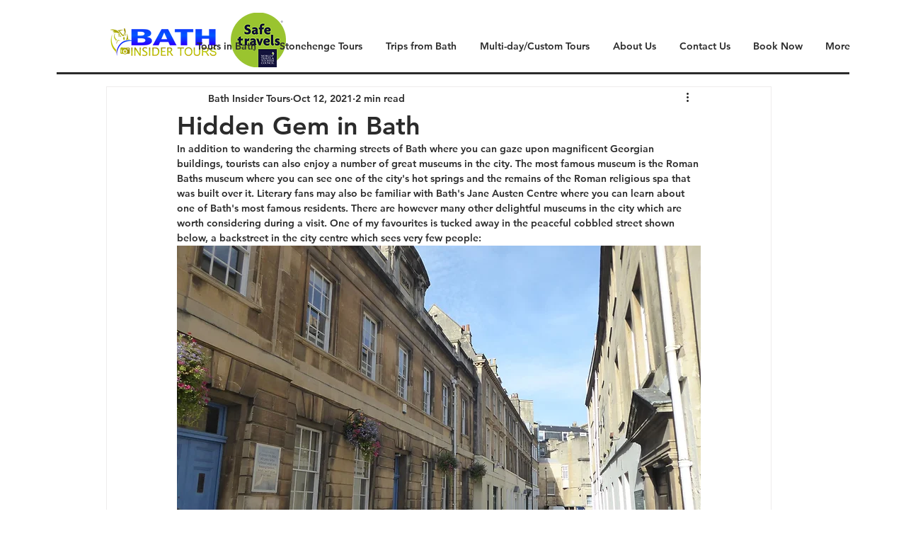

--- FILE ---
content_type: text/javascript
request_url: https://js.peek.com/config.js?key=01d811ba-cd50-44f6-ac93-743b45d91abc
body_size: 1756
content:
(()=>{"use strict";var e,n=function(){window.PeekJsApi&&window.PeekJsApi.linkFinder&&window.PeekJsApi.linkFinder.initializeEmbeds?(window.PeekJsApi.linkFinder.initializeEmbeds({"3E7d1":"<div class=\"ui-theme-midnight-blue\" data-peek-embeddable=\"tiles\"><div class=\"peek-embeddable peek-embeddable-type-tiles\"><div class=\"\"><div class=\"peek-embeddable-header\">Bath Insider Tours</div><div class=\"peek-embeddable-body\"><a class=\"peek-tile three-column-tiles\" href=\"https://book.peek.com/s/01d811ba-cd50-44f6-ac93-743b45d91abc/kx8Ry--a3645983-6022-4066-b092-c72006863b79\"><div class=\"peek-tile-image-container-wrap\"><div class=\"peek-tile-image-wrap\" style=\"background-image: url('https://www.filepicker.io/api/file/JoAligYRRKK62FDzvQsz')\"></div><div class=\"peek-tile-image-description-wrap\"><div class=\"peek-tile-image-info\">Bath City Tour</div><div class=\"peek-tile-image-cta\"><span class=\"peek-primary-button\">Book</span></div></div></div></a><a class=\"peek-tile three-column-tiles\" href=\"https://book.peek.com/s/01d811ba-cd50-44f6-ac93-743b45d91abc/lw64E--abfe3a77-cf0d-47ad-97b9-e98bf5fceb75\"><div class=\"peek-tile-image-container-wrap\"><div class=\"peek-tile-image-wrap\" style=\"background-image: url('https://www.filepicker.io/api/file/GMgj8KmUT1iwZX83JarQ')\"></div><div class=\"peek-tile-image-description-wrap\"><div class=\"peek-tile-image-info\">Bath&#x27;s Hidden Beauty Walking Tour</div><div class=\"peek-tile-image-cta\"><span class=\"peek-primary-button\">Book</span></div></div></div></a><a class=\"peek-tile three-column-tiles\" href=\"https://book.peek.com/s/01d811ba-cd50-44f6-ac93-743b45d91abc/jorRp--9d319763-407d-4bcc-96f2-49db939fc8d9\"><div class=\"peek-tile-image-container-wrap\"><div class=\"peek-tile-image-wrap\" style=\"background-image: url('https://www.filepicker.io/api/file/VDU7TtAfSC2r6jYTCNvk')\"></div><div class=\"peek-tile-image-description-wrap\"><div class=\"peek-tile-image-info\">Bath Tour and Hawk Flying Experience</div><div class=\"peek-tile-image-cta\"><span class=\"peek-primary-button\">Book</span></div></div></div></a><a class=\"peek-tile three-column-tiles\" href=\"https://book.peek.com/s/01d811ba-cd50-44f6-ac93-743b45d91abc/lw64E--85fc64eb-053d-4058-abb2-903190ee7962\"><div class=\"peek-tile-image-container-wrap\"><div class=\"peek-tile-image-wrap\" style=\"background-image: url('https://www.filepicker.io/api/file/1QI0L88TxWc0uaXOroQ7')\"></div><div class=\"peek-tile-image-description-wrap\"><div class=\"peek-tile-image-info\">Bridgerton Film Locations Tour</div><div class=\"peek-tile-image-cta\"><span class=\"peek-primary-button\">Book</span></div></div></div></a><a class=\"peek-tile three-column-tiles\" href=\"https://book.peek.com/s/01d811ba-cd50-44f6-ac93-743b45d91abc/lw64E--03eb27ea-fad4-4426-9740-6643d336f1c6\"><div class=\"peek-tile-image-container-wrap\"><div class=\"peek-tile-image-wrap\" style=\"background-image: url('https://www.filepicker.io/api/file/khirIgURaGAld3ZZ3XWg')\"></div><div class=\"peek-tile-image-description-wrap\"><div class=\"peek-tile-image-info\">Bath 2 Hour Walking Tour (Public)</div><div class=\"peek-tile-image-cta\"><span class=\"peek-primary-button\">Book</span></div></div></div></a></div></div></div></div>","v0qjV":"<div class=\"ui-theme-midnight-blue\" data-peek-embeddable=\"tiles\"><div class=\"peek-embeddable peek-embeddable-type-tiles\"><div class=\"two-column-layout\"><div class=\"peek-embeddable-header\">Bath Insider Tours</div><div class=\"peek-embeddable-body\"><a class=\"peek-tile two-column-tiles\" href=\"https://book.peek.com/s/01d811ba-cd50-44f6-ac93-743b45d91abc/xqRy2--0541a0b1-bb3b-4df5-b37f-bf01b5ad9b3f\"><div class=\"peek-tile-image-container-wrap\"><div class=\"peek-tile-image-wrap\" style=\"background-image: url('https://www.filepicker.io/api/file/ZaHIKUMrQdoRo5b9g2m9')\"></div><div class=\"peek-tile-image-description-wrap\"><div class=\"peek-tile-image-info\">Stonehenge Half-Day Tour</div><div class=\"peek-tile-image-cta\"><span class=\"peek-primary-button\">Book</span></div></div></div></a><a class=\"peek-tile two-column-tiles\" href=\"https://book.peek.com/s/01d811ba-cd50-44f6-ac93-743b45d91abc/Zr78D--fd5caea6-fb1a-47db-b883-ff55c991e7ff\"><div class=\"peek-tile-image-container-wrap\"><div class=\"peek-tile-image-wrap\" style=\"background-image: url('https://www.filepicker.io/api/file/m789L70GS9qzul71eaRq')\"></div><div class=\"peek-tile-image-description-wrap\"><div class=\"peek-tile-image-info\">Bath and Stonehenge Tour</div><div class=\"peek-tile-image-cta\"><span class=\"peek-primary-button\">Book</span></div></div></div></a><a class=\"peek-tile two-column-tiles\" href=\"https://book.peek.com/s/01d811ba-cd50-44f6-ac93-743b45d91abc/pMNRA--c12e8383-3107-46ba-8dbe-a37fa3b75dd6\"><div class=\"peek-tile-image-container-wrap\"><div class=\"peek-tile-image-wrap\" style=\"background-image: url('https://www.filepicker.io/api/file/2CIwDzRMejD6hLQMYYZg')\"></div><div class=\"peek-tile-image-description-wrap\"><div class=\"peek-tile-image-info\">Ancient Britain Tour</div><div class=\"peek-tile-image-cta\"><span class=\"peek-primary-button\">Book</span></div></div></div></a><a class=\"peek-tile two-column-tiles\" href=\"https://book.peek.com/s/01d811ba-cd50-44f6-ac93-743b45d91abc/9mdPv--3011a2d6-361e-4814-9557-017b8d712f5d\"><div class=\"peek-tile-image-container-wrap\"><div class=\"peek-tile-image-wrap\" style=\"background-image: url('https://www.filepicker.io/api/file/ekrDu3f2SxSGvSxE6Ffs')\"></div><div class=\"peek-tile-image-description-wrap\"><div class=\"peek-tile-image-info\">Stonehenge &amp; Local Brewery Tour</div><div class=\"peek-tile-image-cta\"><span class=\"peek-primary-button\">Book</span></div></div></div></a></div></div></div></div>","WBZY7":"<div class=\"ui-theme-midnight-blue\" data-peek-embeddable=\"tiles\"><div class=\"peek-embeddable peek-embeddable-type-tiles\"><div class=\"\"><div class=\"peek-embeddable-header\">Bath Insider Tours</div><div class=\"peek-embeddable-body\"><a class=\"peek-tile three-column-tiles\" href=\"https://book.peek.com/s/01d811ba-cd50-44f6-ac93-743b45d91abc/7OWaE--840b608e-5c96-4e95-a570-ed459c1cbec4\"><div class=\"peek-tile-image-container-wrap\"><div class=\"peek-tile-image-wrap\" style=\"background-image: url('https://www.filepicker.io/api/file/7YtdOg6ZR9esoS7Gumsg')\"></div><div class=\"peek-tile-image-description-wrap\"><div class=\"peek-tile-image-info\">Wells &amp; Cheddar Tour</div><div class=\"peek-tile-image-cta\"><span class=\"peek-primary-button\">Book</span></div></div></div></a><a class=\"peek-tile three-column-tiles\" href=\"https://book.peek.com/s/01d811ba-cd50-44f6-ac93-743b45d91abc/2b9Em--79b31ab9-ff0f-4cb2-9b81-f6b21a00e7c3\"><div class=\"peek-tile-image-container-wrap\"><div class=\"peek-tile-image-wrap\" style=\"background-image: url('https://www.filepicker.io/api/file/4qJlgl6BQlqUr7c5K5QU')\"></div><div class=\"peek-tile-image-description-wrap\"><div class=\"peek-tile-image-info\">Lacock &amp; Castle Combe Tour</div><div class=\"peek-tile-image-cta\"><span class=\"peek-primary-button\">Book</span></div></div></div></a><a class=\"peek-tile three-column-tiles\" href=\"https://book.peek.com/s/01d811ba-cd50-44f6-ac93-743b45d91abc/MqoWK--60daf96b-a3d1-407c-bc96-0b1ebeb7a571\"><div class=\"peek-tile-image-container-wrap\"><div class=\"peek-tile-image-wrap\" style=\"background-image: url('https://www.filepicker.io/api/file/mkZZqtTRmCEuNETkb5lP')\"></div><div class=\"peek-tile-image-description-wrap\"><div class=\"peek-tile-image-info\">Glastonbury Tour</div><div class=\"peek-tile-image-cta\"><span class=\"peek-primary-button\">Book</span></div></div></div></a></div></div></div></div>","Ex600":"<div class=\"ui-theme-midnight-blue\" data-peek-embeddable=\"tiles\"><div class=\"peek-embeddable peek-embeddable-type-tiles\"><div class=\"\"><div class=\"peek-embeddable-header\">Bath Insider Tours</div><div class=\"peek-embeddable-body\"><a class=\"peek-tile three-column-tiles\" href=\"https://book.peek.com/s/01d811ba-cd50-44f6-ac93-743b45d91abc/K103o--783f6afa-0da2-461b-96a9-86f8fd33b1f7\"><div class=\"peek-tile-image-container-wrap\"><div class=\"peek-tile-image-wrap\" style=\"background-image: url('https://www.filepicker.io/api/file/EnIFUROOTHOC9eIo2bth')\"></div><div class=\"peek-tile-image-description-wrap\"><div class=\"peek-tile-image-info\">One Night in Bath Tour</div><div class=\"peek-tile-image-cta\"><span class=\"peek-primary-button\">Book</span></div></div></div></a><a class=\"peek-tile three-column-tiles\" href=\"https://book.peek.com/s/01d811ba-cd50-44f6-ac93-743b45d91abc/oEAM4--26b4d0ad-4b30-4907-8bb3-7ce3d426f636\"><div class=\"peek-tile-image-container-wrap\"><div class=\"peek-tile-image-wrap\" style=\"background-image: url('https://www.filepicker.io/api/file/99w2IN4XTxieh6Z1xvPb')\"></div><div class=\"peek-tile-image-description-wrap\"><div class=\"peek-tile-image-info\">West Country 3 Day Tour</div><div class=\"peek-tile-image-cta\"><span class=\"peek-primary-button\">Book</span></div></div></div></a><a class=\"peek-tile three-column-tiles\" href=\"https://book.peek.com/s/01d811ba-cd50-44f6-ac93-743b45d91abc/4K4LM--f5e2928f-5f23-4a95-b73b-1faafb6c74cd\"><div class=\"peek-tile-image-container-wrap\"><div class=\"peek-tile-image-wrap\" style=\"background-image: url('https://www.filepicker.io/api/file/f3Zmcf9RakGi7fXeI0xA')\"></div><div class=\"peek-tile-image-description-wrap\"><div class=\"peek-tile-image-info\">Southampton Shore Excursion</div><div class=\"peek-tile-image-cta\"><span class=\"peek-primary-button\">Book</span></div></div></div></a></div></div></div></div>","MqoMj":"<div class=\"ui-theme-midnight-blue\" data-peek-embeddable=\"tiles\"><div class=\"peek-embeddable peek-embeddable-type-tiles\"><div class=\"\"><div class=\"peek-embeddable-header\">Bath Insider Tours</div><div class=\"peek-embeddable-body\"><a class=\"peek-tile three-column-tiles\" href=\"https://book.peek.com/s/01d811ba-cd50-44f6-ac93-743b45d91abc/kx8Ry--a3645983-6022-4066-b092-c72006863b79\"><div class=\"peek-tile-image-container-wrap\"><div class=\"peek-tile-image-wrap\" style=\"background-image: url('https://www.filepicker.io/api/file/JoAligYRRKK62FDzvQsz')\"></div><div class=\"peek-tile-image-description-wrap\"><div class=\"peek-tile-image-info\">Bath City Tour</div><div class=\"peek-tile-image-cta\"><span class=\"peek-primary-button\">Book</span></div></div></div></a><a class=\"peek-tile three-column-tiles\" href=\"https://book.peek.com/s/01d811ba-cd50-44f6-ac93-743b45d91abc/lw64E--03eb27ea-fad4-4426-9740-6643d336f1c6\"><div class=\"peek-tile-image-container-wrap\"><div class=\"peek-tile-image-wrap\" style=\"background-image: url('https://www.filepicker.io/api/file/khirIgURaGAld3ZZ3XWg')\"></div><div class=\"peek-tile-image-description-wrap\"><div class=\"peek-tile-image-info\">Bath 2 Hour Walking Tour (Public)</div><div class=\"peek-tile-image-cta\"><span class=\"peek-primary-button\">Book</span></div></div></div></a><a class=\"peek-tile three-column-tiles\" href=\"https://book.peek.com/s/01d811ba-cd50-44f6-ac93-743b45d91abc/qL3jJ--abfe3a77-cf0d-47ad-97b9-e98bf5fceb75\"><div class=\"peek-tile-image-container-wrap\"><div class=\"peek-tile-image-wrap\" style=\"background-image: url('https://www.filepicker.io/api/file/GMgj8KmUT1iwZX83JarQ')\"></div><div class=\"peek-tile-image-description-wrap\"><div class=\"peek-tile-image-info\">Bath&#x27;s Hidden Beauty Walking Tour</div><div class=\"peek-tile-image-cta\"><span class=\"peek-primary-button\">Book</span></div></div></div></a><a class=\"peek-tile three-column-tiles\" href=\"https://book.peek.com/s/01d811ba-cd50-44f6-ac93-743b45d91abc/lw64E--85fc64eb-053d-4058-abb2-903190ee7962\"><div class=\"peek-tile-image-container-wrap\"><div class=\"peek-tile-image-wrap\" style=\"background-image: url('https://www.filepicker.io/api/file/1QI0L88TxWc0uaXOroQ7')\"></div><div class=\"peek-tile-image-description-wrap\"><div class=\"peek-tile-image-info\">Bridgerton Film Locations Tour</div><div class=\"peek-tile-image-cta\"><span class=\"peek-primary-button\">Book</span></div></div></div></a><a class=\"peek-tile three-column-tiles\" href=\"https://book.peek.com/s/01d811ba-cd50-44f6-ac93-743b45d91abc/jorRp--9d319763-407d-4bcc-96f2-49db939fc8d9\"><div class=\"peek-tile-image-container-wrap\"><div class=\"peek-tile-image-wrap\" style=\"background-image: url('https://www.filepicker.io/api/file/VDU7TtAfSC2r6jYTCNvk')\"></div><div class=\"peek-tile-image-description-wrap\"><div class=\"peek-tile-image-info\">Bath Tour and Hawk Flying Experience</div><div class=\"peek-tile-image-cta\"><span class=\"peek-primary-button\">Book</span></div></div></div></a><a class=\"peek-tile three-column-tiles\" href=\"https://book.peek.com/s/01d811ba-cd50-44f6-ac93-743b45d91abc/xqRy2--0541a0b1-bb3b-4df5-b37f-bf01b5ad9b3f\"><div class=\"peek-tile-image-container-wrap\"><div class=\"peek-tile-image-wrap\" style=\"background-image: url('https://www.filepicker.io/api/file/ZaHIKUMrQdoRo5b9g2m9')\"></div><div class=\"peek-tile-image-description-wrap\"><div class=\"peek-tile-image-info\">Stonehenge Half-Day Tour</div><div class=\"peek-tile-image-cta\"><span class=\"peek-primary-button\">Book</span></div></div></div></a><a class=\"peek-tile three-column-tiles\" href=\"https://book.peek.com/s/01d811ba-cd50-44f6-ac93-743b45d91abc/Zr78D--fd5caea6-fb1a-47db-b883-ff55c991e7ff\"><div class=\"peek-tile-image-container-wrap\"><div class=\"peek-tile-image-wrap\" style=\"background-image: url('https://www.filepicker.io/api/file/m789L70GS9qzul71eaRq')\"></div><div class=\"peek-tile-image-description-wrap\"><div class=\"peek-tile-image-info\">Bath and Stonehenge Tour</div><div class=\"peek-tile-image-cta\"><span class=\"peek-primary-button\">Book</span></div></div></div></a><a class=\"peek-tile three-column-tiles\" href=\"https://book.peek.com/s/01d811ba-cd50-44f6-ac93-743b45d91abc/pMNRA--c12e8383-3107-46ba-8dbe-a37fa3b75dd6\"><div class=\"peek-tile-image-container-wrap\"><div class=\"peek-tile-image-wrap\" style=\"background-image: url('https://www.filepicker.io/api/file/2CIwDzRMejD6hLQMYYZg')\"></div><div class=\"peek-tile-image-description-wrap\"><div class=\"peek-tile-image-info\">Ancient Britain Tour</div><div class=\"peek-tile-image-cta\"><span class=\"peek-primary-button\">Book</span></div></div></div></a><a class=\"peek-tile three-column-tiles\" href=\"https://book.peek.com/s/01d811ba-cd50-44f6-ac93-743b45d91abc/9mdPv--3011a2d6-361e-4814-9557-017b8d712f5d\"><div class=\"peek-tile-image-container-wrap\"><div class=\"peek-tile-image-wrap\" style=\"background-image: url('https://www.filepicker.io/api/file/ekrDu3f2SxSGvSxE6Ffs')\"></div><div class=\"peek-tile-image-description-wrap\"><div class=\"peek-tile-image-info\">Stonehenge &amp; Local Brewery Tour</div><div class=\"peek-tile-image-cta\"><span class=\"peek-primary-button\">Book</span></div></div></div></a><a class=\"peek-tile three-column-tiles\" href=\"https://book.peek.com/s/01d811ba-cd50-44f6-ac93-743b45d91abc/7OWaE--840b608e-5c96-4e95-a570-ed459c1cbec4\"><div class=\"peek-tile-image-container-wrap\"><div class=\"peek-tile-image-wrap\" style=\"background-image: url('https://www.filepicker.io/api/file/7YtdOg6ZR9esoS7Gumsg')\"></div><div class=\"peek-tile-image-description-wrap\"><div class=\"peek-tile-image-info\">Wells &amp; Cheddar Tour</div><div class=\"peek-tile-image-cta\"><span class=\"peek-primary-button\">Book</span></div></div></div></a><a class=\"peek-tile three-column-tiles\" href=\"https://book.peek.com/s/01d811ba-cd50-44f6-ac93-743b45d91abc/2b9Em--79b31ab9-ff0f-4cb2-9b81-f6b21a00e7c3\"><div class=\"peek-tile-image-container-wrap\"><div class=\"peek-tile-image-wrap\" style=\"background-image: url('https://www.filepicker.io/api/file/4qJlgl6BQlqUr7c5K5QU')\"></div><div class=\"peek-tile-image-description-wrap\"><div class=\"peek-tile-image-info\">Lacock &amp; Castle Combe Tour</div><div class=\"peek-tile-image-cta\"><span class=\"peek-primary-button\">Book</span></div></div></div></a><a class=\"peek-tile three-column-tiles\" href=\"https://book.peek.com/s/01d811ba-cd50-44f6-ac93-743b45d91abc/MqoWK--60daf96b-a3d1-407c-bc96-0b1ebeb7a571\"><div class=\"peek-tile-image-container-wrap\"><div class=\"peek-tile-image-wrap\" style=\"background-image: url('https://www.filepicker.io/api/file/mkZZqtTRmCEuNETkb5lP')\"></div><div class=\"peek-tile-image-description-wrap\"><div class=\"peek-tile-image-info\">Glastonbury Tour</div><div class=\"peek-tile-image-cta\"><span class=\"peek-primary-button\">Book</span></div></div></div></a><a class=\"peek-tile three-column-tiles\" href=\"https://book.peek.com/s/01d811ba-cd50-44f6-ac93-743b45d91abc/K103o--783f6afa-0da2-461b-96a9-86f8fd33b1f7\"><div class=\"peek-tile-image-container-wrap\"><div class=\"peek-tile-image-wrap\" style=\"background-image: url('https://www.filepicker.io/api/file/EnIFUROOTHOC9eIo2bth')\"></div><div class=\"peek-tile-image-description-wrap\"><div class=\"peek-tile-image-info\">One Night in Bath Tour</div><div class=\"peek-tile-image-cta\"><span class=\"peek-primary-button\">Book</span></div></div></div></a><a class=\"peek-tile three-column-tiles\" href=\"https://book.peek.com/s/01d811ba-cd50-44f6-ac93-743b45d91abc/oEAM4--26b4d0ad-4b30-4907-8bb3-7ce3d426f636\"><div class=\"peek-tile-image-container-wrap\"><div class=\"peek-tile-image-wrap\" style=\"background-image: url('https://www.filepicker.io/api/file/99w2IN4XTxieh6Z1xvPb')\"></div><div class=\"peek-tile-image-description-wrap\"><div class=\"peek-tile-image-info\">West Country 3 Day Tour</div><div class=\"peek-tile-image-cta\"><span class=\"peek-primary-button\">Book</span></div></div></div></a><a class=\"peek-tile three-column-tiles\" href=\"https://book.peek.com/s/01d811ba-cd50-44f6-ac93-743b45d91abc/4K4LM--f5e2928f-5f23-4a95-b73b-1faafb6c74cd\"><div class=\"peek-tile-image-container-wrap\"><div class=\"peek-tile-image-wrap\" style=\"background-image: url('https://www.filepicker.io/api/file/f3Zmcf9RakGi7fXeI0xA')\"></div><div class=\"peek-tile-image-description-wrap\"><div class=\"peek-tile-image-info\">Southampton Shore Excursion</div><div class=\"peek-tile-image-cta\"><span class=\"peek-primary-button\">Book</span></div></div></div></a><a class=\"peek-tile three-column-tiles\" href=\"https://book.peek.com/s/01d811ba-cd50-44f6-ac93-743b45d91abc/rx0aW\"><div class=\"peek-tile-image-container-wrap\"><div class=\"peek-tile-image-gift-card-bow\"></div><div class=\"peek-tile-image-wrap\" style=\"background-image: url('https://www.filepicker.io/api/file/WgVx2danRg6jDgZiBkBK')\"></div><div class=\"peek-tile-image-description-wrap\"><div class=\"peek-tile-image-info\">Gift an experience!</div><div class=\"peek-tile-image-cta\"><span class=\"peek-primary-button\">Continue</span></div></div></div></a></div></div></div></div>","PMB3k":"<div class=\"ui-theme-midnight-blue\" data-peek-embeddable=\"tiles\"><div class=\"peek-embeddable peek-embeddable-type-tiles\"><div class=\"\"><div class=\"peek-embeddable-header\">Bath Insider Tours</div><div class=\"peek-embeddable-body\"><a class=\"peek-tile three-column-tiles\" href=\"https://book.peek.com/s/01d811ba-cd50-44f6-ac93-743b45d91abc/avJEr--a3645983-6022-4066-b092-c72006863b79\"><div class=\"peek-tile-image-container-wrap\"><div class=\"peek-tile-image-wrap\" style=\"background-image: url('https://www.filepicker.io/api/file/JoAligYRRKK62FDzvQsz')\"></div><div class=\"peek-tile-image-description-wrap\"><div class=\"peek-tile-image-info\">Bath City Tour</div><div class=\"peek-tile-image-cta\"><span class=\"peek-primary-button\">Book</span></div></div></div></a><a class=\"peek-tile three-column-tiles\" href=\"https://book.peek.com/s/01d811ba-cd50-44f6-ac93-743b45d91abc/Vaw10--9d319763-407d-4bcc-96f2-49db939fc8d9\"><div class=\"peek-tile-image-container-wrap\"><div class=\"peek-tile-image-wrap\" style=\"background-image: url('https://www.filepicker.io/api/file/VDU7TtAfSC2r6jYTCNvk')\"></div><div class=\"peek-tile-image-description-wrap\"><div class=\"peek-tile-image-info\">Bath Tour and Hawk Flying Experience</div><div class=\"peek-tile-image-cta\"><span class=\"peek-primary-button\">Book</span></div></div></div></a><a class=\"peek-tile three-column-tiles\" href=\"https://book.peek.com/s/01d811ba-cd50-44f6-ac93-743b45d91abc/Yw67w--7abd42d1-d7ea-4dc5-9156-19f7b63ec6cc\"><div class=\"peek-tile-image-container-wrap\"><div class=\"peek-tile-image-wrap\" style=\"background-image: url('https://www.filepicker.io/api/file/JlNUIMIDRWak03iEuEjU')\"></div><div class=\"peek-tile-image-description-wrap\"><div class=\"peek-tile-image-info\">English Village and Countryside Tour</div><div class=\"peek-tile-image-cta\"><span class=\"peek-primary-button\">Book</span></div></div></div></a><a class=\"peek-tile three-column-tiles\" href=\"https://book.peek.com/s/01d811ba-cd50-44f6-ac93-743b45d91abc/wXmq7--0541a0b1-bb3b-4df5-b37f-bf01b5ad9b3f\"><div class=\"peek-tile-image-container-wrap\"><div class=\"peek-tile-image-wrap\" style=\"background-image: url('https://www.filepicker.io/api/file/ZaHIKUMrQdoRo5b9g2m9')\"></div><div class=\"peek-tile-image-description-wrap\"><div class=\"peek-tile-image-info\">Stonehenge Half-Day Tour</div><div class=\"peek-tile-image-cta\"><span class=\"peek-primary-button\">Book</span></div></div></div></a><a class=\"peek-tile three-column-tiles\" href=\"https://book.peek.com/s/01d811ba-cd50-44f6-ac93-743b45d91abc/rxvbb--fd5caea6-fb1a-47db-b883-ff55c991e7ff\"><div class=\"peek-tile-image-container-wrap\"><div class=\"peek-tile-image-wrap\" style=\"background-image: url('https://www.filepicker.io/api/file/m789L70GS9qzul71eaRq')\"></div><div class=\"peek-tile-image-description-wrap\"><div class=\"peek-tile-image-info\">Bath and Stonehenge Tour</div><div class=\"peek-tile-image-cta\"><span class=\"peek-primary-button\">Book</span></div></div></div></a><a class=\"peek-tile three-column-tiles\" href=\"https://book.peek.com/s/01d811ba-cd50-44f6-ac93-743b45d91abc/8elaW--c12e8383-3107-46ba-8dbe-a37fa3b75dd6\"><div class=\"peek-tile-image-container-wrap\"><div class=\"peek-tile-image-wrap\" style=\"background-image: url('https://www.filepicker.io/api/file/2CIwDzRMejD6hLQMYYZg')\"></div><div class=\"peek-tile-image-description-wrap\"><div class=\"peek-tile-image-info\">Ancient Britain Tour</div><div class=\"peek-tile-image-cta\"><span class=\"peek-primary-button\">Book</span></div></div></div></a><a class=\"peek-tile three-column-tiles\" href=\"https://book.peek.com/s/01d811ba-cd50-44f6-ac93-743b45d91abc/67oae--3011a2d6-361e-4814-9557-017b8d712f5d\"><div class=\"peek-tile-image-container-wrap\"><div class=\"peek-tile-image-wrap\" style=\"background-image: url('https://www.filepicker.io/api/file/ekrDu3f2SxSGvSxE6Ffs')\"></div><div class=\"peek-tile-image-description-wrap\"><div class=\"peek-tile-image-info\">Stonehenge &amp; Local Brewery Tour</div><div class=\"peek-tile-image-cta\"><span class=\"peek-primary-button\">Book</span></div></div></div></a><a class=\"peek-tile three-column-tiles\" href=\"https://book.peek.com/s/01d811ba-cd50-44f6-ac93-743b45d91abc/eLRyr--840b608e-5c96-4e95-a570-ed459c1cbec4\"><div class=\"peek-tile-image-container-wrap\"><div class=\"peek-tile-image-wrap\" style=\"background-image: url('https://www.filepicker.io/api/file/7YtdOg6ZR9esoS7Gumsg')\"></div><div class=\"peek-tile-image-description-wrap\"><div class=\"peek-tile-image-info\">Wells &amp; Cheddar Tour</div><div class=\"peek-tile-image-cta\"><span class=\"peek-primary-button\">Book</span></div></div></div></a><a class=\"peek-tile three-column-tiles\" href=\"https://book.peek.com/s/01d811ba-cd50-44f6-ac93-743b45d91abc/OEm3j--f76086ed-aa05-4a3c-ae08-ea01438e0ceb\"><div class=\"peek-tile-image-container-wrap\"><div class=\"peek-tile-image-wrap\" style=\"background-image: url('https://www.filepicker.io/api/file/dHX8ad2wQPSHsePZKWqn')\"></div><div class=\"peek-tile-image-description-wrap\"><div class=\"peek-tile-image-info\">Castle, Magna Carta &amp; Stately Home Tour</div><div class=\"peek-tile-image-cta\"><span class=\"peek-primary-button\">Book</span></div></div></div></a><a class=\"peek-tile three-column-tiles\" href=\"https://book.peek.com/s/01d811ba-cd50-44f6-ac93-743b45d91abc/Ab1gp--79b31ab9-ff0f-4cb2-9b81-f6b21a00e7c3\"><div class=\"peek-tile-image-container-wrap\"><div class=\"peek-tile-image-wrap\" style=\"background-image: url('https://www.filepicker.io/api/file/4qJlgl6BQlqUr7c5K5QU')\"></div><div class=\"peek-tile-image-description-wrap\"><div class=\"peek-tile-image-info\">Lacock &amp; Castle Combe Tour</div><div class=\"peek-tile-image-cta\"><span class=\"peek-primary-button\">Book</span></div></div></div></a><a class=\"peek-tile three-column-tiles\" href=\"https://book.peek.com/s/01d811ba-cd50-44f6-ac93-743b45d91abc/NWL4k--60daf96b-a3d1-407c-bc96-0b1ebeb7a571\"><div class=\"peek-tile-image-container-wrap\"><div class=\"peek-tile-image-wrap\" style=\"background-image: url('https://www.filepicker.io/api/file/mkZZqtTRmCEuNETkb5lP')\"></div><div class=\"peek-tile-image-description-wrap\"><div class=\"peek-tile-image-info\">Glastonbury Tour</div><div class=\"peek-tile-image-cta\"><span class=\"peek-primary-button\">Book</span></div></div></div></a><a class=\"peek-tile three-column-tiles\" href=\"https://book.peek.com/s/01d811ba-cd50-44f6-ac93-743b45d91abc/b0XdA--783f6afa-0da2-461b-96a9-86f8fd33b1f7\"><div class=\"peek-tile-image-container-wrap\"><div class=\"peek-tile-image-wrap\" style=\"background-image: url('https://www.filepicker.io/api/file/EnIFUROOTHOC9eIo2bth')\"></div><div class=\"peek-tile-image-description-wrap\"><div class=\"peek-tile-image-info\">One Night in Bath Tour</div><div class=\"peek-tile-image-cta\"><span class=\"peek-primary-button\">Book</span></div></div></div></a><a class=\"peek-tile three-column-tiles\" href=\"https://book.peek.com/s/01d811ba-cd50-44f6-ac93-743b45d91abc/078l4--26b4d0ad-4b30-4907-8bb3-7ce3d426f636\"><div class=\"peek-tile-image-container-wrap\"><div class=\"peek-tile-image-wrap\" style=\"background-image: url('https://www.filepicker.io/api/file/99w2IN4XTxieh6Z1xvPb')\"></div><div class=\"peek-tile-image-description-wrap\"><div class=\"peek-tile-image-info\">West Country 3 Day Tour</div><div class=\"peek-tile-image-cta\"><span class=\"peek-primary-button\">Book</span></div></div></div></a><a class=\"peek-tile three-column-tiles\" href=\"https://book.peek.com/s/01d811ba-cd50-44f6-ac93-743b45d91abc/lwp72--f5e2928f-5f23-4a95-b73b-1faafb6c74cd\"><div class=\"peek-tile-image-container-wrap\"><div class=\"peek-tile-image-wrap\" style=\"background-image: url('https://www.filepicker.io/api/file/f3Zmcf9RakGi7fXeI0xA')\"></div><div class=\"peek-tile-image-description-wrap\"><div class=\"peek-tile-image-info\">Southampton Shore Excursion</div><div class=\"peek-tile-image-cta\"><span class=\"peek-primary-button\">Book</span></div></div></div></a></div></div></div></div>"}),window.PeekJsApi.healthCheck.send("embedsComplete")):setTimeout(n,10)};e=n,"loading"!=document.readyState?e():document.addEventListener?document.addEventListener("DOMContentLoaded",e):document.attachEvent("onreadystatechange",(function(){"loading"!=document.readyState&&e()}))})();